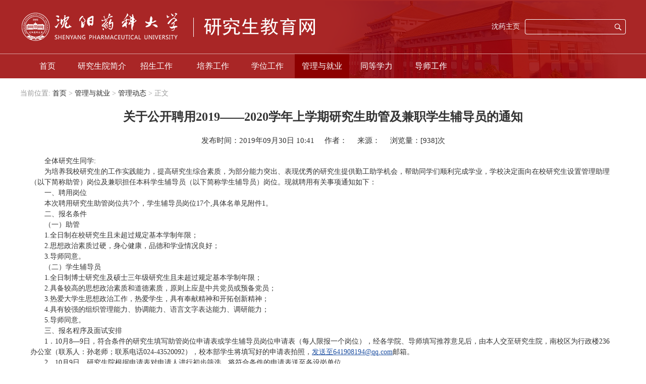

--- FILE ---
content_type: text/html
request_url: https://grs.syphu.edu.cn/info/1049/5946.htm
body_size: 6697
content:
<!DOCTYPE html>
<html lang="en">
<head>
    <meta charset="UTF-8">
    <meta http-equiv="X-UA-Compatible" content="IE=8">
    <meta name="viewport" content="width=device-width, initial-scale=1.0">
    <title>关于公开聘用2019——2020学年上学期研究生助管及兼职学生辅导员的通知-沈阳药科大学研究生教育网</title><meta name="pageType" content="3">
<meta name="pageTitle" content="关于公开聘用2019——2020学年上学期研究生助管及兼职学生辅导员的通知">
<META Name="keywords" Content="沈阳药科大学研究生教育网,管理动态,关于,公开,聘用,2019,2020,学年,上学,学期,研究生,研究,管及,兼职,学生,辅导员,辅导,通知" />
<META Name="description" Content="全体研究生同学:为培养我校研究生的工作实践能力，提高研究生综合素质，为部分能力突出、表现优秀的研究生提供勤工助学机会，帮助同学们顺利完成学业，学校决定面向在校研究生设置管理助理（以下简称助管）岗位及兼职担任本科学生辅导员（以下简称学生辅导员）岗位。现就聘用有关事项通知如下：一、聘用岗位本次聘用研究生助管岗位共7个，学生辅导员岗位17个,具体名单见附件1。二、报名条件（一）助管1.全日制在校研究生且未超..." />

    <link rel="stylesheet" type="text/css" href="../../css/piblic.css">
    <link rel="stylesheet" type="text/css" href="../../css/style.css">
    <link rel="stylesheet" type="text/css" href="../../css/idangerous.swiper.css">

<!--Announced by Visual SiteBuilder 9-->
<script language="javascript" src="../../_sitegray/_sitegray.js"></script>
<!-- CustomerNO:77656262657232307973465553505742000400034352 -->
<link rel="stylesheet" type="text/css" href="../../content.vsb.css" />
<script type="text/javascript" src="/system/resource/js/vsbscreen.min.js" id="_vsbscreen" devices="pc|pad"></script>
<script type="text/javascript" src="/system/resource/js/counter.js"></script>
<script type="text/javascript">_jsq_(1049,'/content.jsp',5946,1688935694)</script>
</head>
<body>
    <div class="wrap">
        <!-- head -->
        <div class="head">
            <div class="content">
                <div class="logo_search">
                    <!-- logo -->
                    <div class="logo">
                        
<!-- 网站logo图片地址请在本组件"内容配置-网站logo"处填写 -->
<a href="../../index.htm" title="研究生院（新）"><img src="../../img/logo.png"></a>
                    </div>
                    <!-- search -->
                   <div class="search_box"><!-- 3.1.3版本 -->



<script language="javascript" src="/system/resource/js/base64.js"></script><script language="javascript" src="/system/resource/js/jquery/jquery-latest.min.js"></script><script language="javascript" src="/system/resource/vue/vue.js"></script><script language="javascript" src="/system/resource/vue/bluebird.min.js"></script><script language="javascript" src="/system/resource/vue/axios.js"></script><script language="javascript" src="/system/resource/vue/polyfill.js"></script><script language="javascript" src="/system/resource/vue/token.js"></script><LINK href="/system/resource/vue/static/element/index.css" type="text/css" rel="stylesheet"><script language="javascript" src="/system/resource/vue/static/element/index.js"></script><script language="javascript" src="/system/resource/vue/static/public.js"></script><script language="javascript" src="/system/resource/openapp/search/js/containsHtmlTags.js"></script><script language="javascript" src="/system/resource/openapp/search/layui/layui.js"></script><style>
    #appu1 .qwss{
        height: 31px;
        font-size: 12px;
        min-width: 190px;
        max-width: 600px;
        width: 60%;
        margin-top: -15px;
        outline: none;
        padding-left: 10px;
        border-radius: 2px;
        border: 1px solid #e4e7ed;}
    #appu1 .tj{
        padding-left: 6px;
        letter-spacing: 5px;
        color: white;
        min-width: 53px;
        max-width: 150px;
        height: 32px;
        border: 0;
        border-radius: 2px;
        background-color: #1890FF;
        position: relative;
        top: 1px;
        width: 20%;
        margin-top: -15px;}
</style>
<div id="divu1"></div>
<script type="text/html" id="htmlu1">
    <div id="appu1">
        <div v-if="!isError">
           
            <input type="text" name="text" value="请输入搜索关键字" class="text" autocomplete=off v-model=query.keyWord @keyup.enter="onSubmit">
                        <input type="submit" name="submit" class="submit" value="" v-on:click="onSubmit()">
        </div>
        <div v-if="isError" style="color: #b30216; font-size:18px;text-align: center;padding:20px;">
            应用维护中！
        </div>
    </div>
</script>
<script>
    $("#divu1").html($("#htmlu1").text());
</script>
<script>
    var appOwner = "1688935694";
    var token = gettoken(10);
    var urlPrefix = "/aop_component/";

    jQuery.support.cors = true;
    $.ajaxSetup({
        beforeSend: function (request, settings) {
            request.setRequestHeader("Authorization", token);
            request.setRequestHeader("owner", appOwner);
        }
    });

    new Vue({
        el: "#appu1",
        data: function () {
            return {
                query: {
                    keyWord: "",//搜索关键词
                    owner: appOwner,
                    token: token,
                    urlPrefix: urlPrefix,
                    lang:"i18n_zh_CN"
                },
                isError: false
            }
        },
        mounted: function () {
            var _this = this;
            // _this.init();
        },
        methods: {
            init: function(){
                $.ajax({
                    url: "/aop_component//webber/search/test",
                    type: "get",
                    success: function (response) {
                        if (response.code == "0000") {
                        } else if (response.code == "220") {
                            _this.isError = true;
                            console.log(response);
                        } else if (!response.code) {
                            _this.isError = true;
                            console.log(response);
                        }
                    },
                    error: function (response) {
                        _this.isError = true;
                    }
                });
            },
            onSubmit: function (e) {
                var url = "/aop_views/search/modules/resultpc/soso.html";
                if ("10" == "1" || "10" == "2") {
                    url = "" + url;
                }
                var _this = this;
                var query = _this.query;
                if (url.indexOf("?") > -1) {
                    url = url.split("?")[0];
                }
                if (query.keyWord) {
                    var query = new Base64().encode(JSON.stringify(query));
                    window.open(url + "?query=" + query);
                } else {
                    alert("请填写搜索内容")
                }
            },
        }
    })
</script>

<script>
   var appElementu1 = document.querySelector("#appu1");
   if (appElementu1 && appElementu1.__vue__) {

   } else {
      $("#divu1").html($("#htmlu1").text());
      var appOwner = "1688935694";   
      var urlPrefix = "/aop_component/";
      var ifLogin="";
      var token = ifLogin=='true'?gettoken(10, true).trim():'tourist';
      if (containsHtmlTags(token) || !token) { 
         token = 'tourist';
      }
      jQuery.support.cors = true;
      $.ajaxSetup({
        beforeSend: function (request, settings) {
            request.setRequestHeader("Authorization", token);
            request.setRequestHeader("owner", appOwner);
        }
      });
      var queryInfou1 = {
        query: {
            keyWord: "",//搜索关键词
            owner: appOwner,
            token: token,
            urlPrefix: urlPrefix,
            lang:"i18n_zh_CN"
        },
        isError: false
      };
      function keyUpFunu1(e){
        var theEvent = e || window.event;
        var keyCode = theEvent.keyCode || theEvent.which || theEvent.charCode;
        if(keyCode == 13){
          onSubmitu1();
        }
      };

      function onSubmitu1(e) {
        queryInfou1.query.keyWord= $("#appu1  .qwss").val();
        
        var url = "/aop_views/search/modules/resultpc/soso.html";      
        if ("10" == "1" || "10" == "2") {
           url = "" + url;
        }
        var query = queryInfou1.query;
        if (url.indexOf("?") > -1) {
            url = url.split("?")[0];
        }
        if (query.keyWord) {
            var query = new Base64().encode(JSON.stringify(query));
            window.open(url + "?query=" + query);
        } else {
            alert("请填写搜索内容")
        }
      };
   }
</script></div>
                    <!-- index -->
                    <script language="javascript" src="/system/resource/js/dynclicks.js"></script><script language="javascript" src="/system/resource/js/openlink.js"></script><a href="https://www.syphu.edu.cn/" target="_blank" title="" onclick="_addDynClicks(&#34;wburl&#34;, 1688935694, 62437)" class="index_link">沈药主页</a>

                </div>
                <hr>
                <!-- nav -->
                <div class="nav"><div class="head_nav"><ul class="menu">
<li><a href="../../index.htm" title="首页">首页</a></li>
<li>
<a href="../../yjsyjj1/jygk.htm" title="研究生院简介">研究生院简介</a>
<ul>
    <li><a href="../../yjsyjj1/jygk.htm" title="教育概况">教育概况</a></li>
    <li><a href="../../yjsyjj1/gzry.htm" title="工作人员">工作人员</a></li>
    <li style="margin-right: 0px;"><a href="../../yjsyjj1/gzlc.htm" title="工作流程">工作流程</a></li>
</ul>
</li>
<li>
<a href="../../zsgz/zsdt.htm" title="招生工作">招生工作</a>
<ul>
    <li><a href="../../zsgz/zsdt.htm" title="招生动态">招生动态</a></li>
    <li><a href="../../zsgz/ssjz.htm" title="硕士简章">硕士简章</a></li>
    <li><a href="../../zsgz/bsjz.htm" title="博士简章">博士简章</a></li>
    <li><a href="../../zsgz/gatjz.htm" title="港澳台简章">港澳台简章</a></li>
    <li><a href="../../zsgz/cjwt.htm" title="常见问题">常见问题</a></li>
    <li><a href="../../zsgz/zsxc.htm" title="招生宣传">招生宣传</a></li>
    <li><a href="../../zsgz/sqxly.htm" title="暑期夏令营">暑期夏令营</a></li>
    <li><a href="https://ogrs.syphu.edu.cn/yjsjyw.htm" title="导师风采">导师风采</a></li>
    <li><a href="../../zsgz/zszyytj.htm" title="招生专业与统计">招生专业与统计</a></li>
    <li style="margin-right: 0px;"><a href="../../zsgz/gkgs.htm" title="公开公示">公开公示</a></li>
</ul>
</li>
<li>
<a href="../../pygz/pydt.htm" title="培养工作">培养工作</a>
<ul>
    <li><a href="../../pygz/pydt.htm" title="培养动态">培养动态</a></li>
    <li><a href="../../pygz/pyxgwj.htm" title="培养相关文件">培养相关文件</a></li>
    <li style="margin-right: 0px;"><a href="../../pygz/zyxwpy.htm" title="专业学位培养">专业学位培养</a></li>
</ul>
</li>
<li>
<a href="../../xwgz/dbgg.htm" title="学位工作">学位工作</a>
<ul>
    <li><a href="../../xwgz/xwdt.htm" title="学位动态">学位动态</a></li>
    <li><a href="../../xwgz/xwsy.htm" title="学位授予">学位授予</a></li>
    <li><a href="../../xwgz/yxxwlw.htm" title="优秀学位论文">优秀学位论文</a></li>
    <li style="margin-right: 0px;"><a href="../../xwgz/xwxgwj.htm" title="学位相关文件">学位相关文件</a></li>
</ul>
</li>
<li class="avtice">
<a href="../../glyjy/gldt.htm" title="管理与就业">管理与就业</a>
<ul>
    <li><a href="../../glyjy/gldt.htm" title="管理动态">管理动态</a></li>
    <li><a href="../../glyjy/lhpy.htm" title="联合培养">联合培养</a></li>
    <li><a href="../../glyjy/jyxx.htm" title="就业信息">就业信息</a></li>
    <li><a href="../../glyjy/jzxj.htm" title="奖助学金">奖助学金</a></li>
    <li><a href="../../glyjy/pypx.htm" title="评优评先">评优评先</a></li>
    <li style="margin-right: 0px;"><a href="../../glyjy/yjshd.htm" title="研究生活动">研究生活动</a></li>
</ul>
</li>
<li>
<a href="../../tdxl/tldt.htm" title="同等学力">同等学力</a>
<ul>
    <li><a href="../../tdxl/tldt.htm" title="同力动态">同力动态</a></li>
    <li style="margin-right: 0px;"><a href="../../tdxl/glgd.htm" title="管理规定">管理规定</a></li>
</ul>
</li>
<li style="margin-right:0px;">
<a href="../../dsgz/dsgzdt.htm" title="导师工作">导师工作</a>
<ul>
    <li><a href="../../dsgz/dsgzdt.htm" title="导师工作动态">导师工作动态</a></li>
    <li><a href="../../dsgz/dslx.htm" title="导师遴选">导师遴选</a></li>
    <li><a href="https://ogrs.syphu.edu.cn/yjsjyw.htm" title="导师简介">导师简介</a></li>
    <li style="margin-right: 0px;"><a href="../../dsgz/dswj.htm" title="导师文件">导师文件</a></li>
</ul>
</li>
</ul></div></div>
            </div>
        </div>
        <!-- main -->
        <div class="main">
            <div class="content">
                <div class="dqwz">
    当前位置: 
                        <a href="../../index.htm">首页</a>
                >
                <a href="../../glyjy/gldt.htm">管理与就业</a>
                >
                <a href="../../glyjy/gldt.htm">管理动态</a>
                >
                正文
</div>

                <div class="main_list">
                    <div class="main_list_right fr contented">
                        

<script language="javascript" src="../../_dwr/interface/NewsvoteDWR.js"></script><script language="javascript" src="../../_dwr/engine.js"></script><script language="javascript" src="/system/resource/js/news/newscontent.js"></script><link rel="stylesheet" Content-type="text/css" href="/system/resource/style/component/news/content/format2.css"><script language="javascript" src="/system/resource/js/ajax.js"></script><form name="_newscontent_fromname">
<div class="contents">
    <h2 align="center">关于公开聘用2019——2020学年上学期研究生助管及兼职学生辅导员的通知</h2>
    <div class="zuoz">
          发布时间：2019年09月30日 10:41  &nbsp;&nbsp;&nbsp; 作者：   &nbsp;&nbsp;&nbsp; 来源：    &nbsp;&nbsp;&nbsp; 浏览量：[<script>_showDynClicks("wbnews", 1688935694, 5946)</script>]次
    </div>

    <div id="vsb_content_2" class="nr"><div class="v_news_content">
<p class="vsbcontent_start">全体研究生同学:</p>
<p>为培养我校研究生的工作实践能力，提高研究生综合素质，为部分能力突出、表现优秀的研究生提供勤工助学机会，帮助同学们顺利完成学业，学校决定面向在校研究生设置管理助理（以下简称助管）岗位及兼职担任本科学生辅导员（以下简称学生辅导员）岗位。现就聘用有关事项通知如下：</p>
<p>一、聘用岗位</p>
<p>本次聘用研究生助管岗位共7个，学生辅导员岗位17个,具体名单见附件1。</p>
<p>二、报名条件</p>
<p>（一）助管</p>
<p>1.全日制在校研究生且未超过规定基本学制年限；</p>
<p>2.思想政治素质过硬，身心健康，品德和学业情况良好；</p>
<p>3.导师同意。</p>
<p>（二）学生辅导员</p>
<p>1.全日制博士研究生及硕士三年级研究生且未超过规定基本学制年限；</p>
<p>2.具备较高的思想政治素质和道德素质，原则上应是中共党员或预备党员；</p>
<p>3.热爱大学生思想政治工作，热爱学生，具有奉献精神和开拓创新精神；</p>
<p>4.具有较强的组织管理能力、协调能力、语言文字表达能力、调研能力；</p>
<p>5.导师同意。</p>
<p>三、报名程序及面试安排</p>
<p>1．10月8—9日，符合条件的研究生填写助管岗位申请表或学生辅导员岗位申请表（每人限报一个岗位），经各学院、导师填写推荐意见后，由本人交至研究生院，南校区为行政楼236办公室（联系人：孙老师；联系电话024-43520092），校本部学生将填写好的申请表拍照，<a>发送至641908194@qq.com</a>邮箱。</p>
<p>2．10月9日，研究生院根据申请表对申请人进行初步筛选，将符合条件的申请表送至各设岗单位。</p>
<p>3．10月10—11日，设岗单位自行组织面试，确定助管名单，并在本部门公示且无异议后，将聘任结果统一报送研究生院。</p>
<p>4．10月11日，研究生院公布助管及学生辅导员岗位聘用名单。</p>
<p>四、工作时间及报酬</p>
<p>岗位满工作量标准为不少于每周工作10小时，每月工作40小时，满工作量的助管学生每月发放600元的薪酬，不满工作量的按比例折算。</p>
<p>本次公开聘用的研究生助管及学生辅导员岗位使用期限为2019年10月11日——2020年1月11日，各设岗单位根据学生实际工作时间考核发放，按月结算。</p>
<p>五、日常管理</p>
<p>1．研究生助管及学生辅导员的日常管理、考勤和考核由各设岗单位负责。具体工作时间由用人单位与学生协商确定。</p>
<p>2．对于不能胜任岗位工作的学生，聘用单位可以停止其工作，及时更换。</p>
<p>六、其他</p>
<p>1.学校对有意向从事助管及学生辅导员工作的研究生实行学期聘任制，每位研究生每学期只可受聘担任一项工作。学校认定的家庭经济困难研究生优先录用。</p>
<p>2．在聘期结束后，能够完成岗位工作，表现良好者，可由研究生院和聘用单位共同出具工作鉴定证明记入学生档案。</p>
<p>附件1：岗位需求汇总表</p>
<p>附件2：研究生助管岗位申请—审批表</p>
<p>附件3：研究生担任本科学生辅导员岗位申请—审批表</p>
<p>研究生院</p>
<p class="vsbcontent_end">2019年9月30日</p>
</div></div><div id="div_vote_id"></div>
    
    <p>
        <UL style="list-style-type:none;"> 
            <li>附件【<a href="/system/_content/download.jsp?urltype=news.DownloadAttachUrl&owner=1688935694&wbfileid=FAEC6A6EB0B7D6641368398A3A378F11" target="_blank">附件1：岗位需求汇总学生汇总2019.xls</a>】已下载<span id="nattach4423498"><script language="javascript">getClickTimes(4423498,1688935694,"wbnewsfile","attach")</script></span>次</li>
            <li>附件【<a href="/system/_content/download.jsp?urltype=news.DownloadAttachUrl&owner=1688935694&wbfileid=1D3E5953FC761E30F6A1F91B2E63C253" target="_blank">附件2：研究生助管岗位申请汇总表.xls</a>】已下载<span id="nattach4423497"><script language="javascript">getClickTimes(4423497,1688935694,"wbnewsfile","attach")</script></span>次</li>
            <li>附件【<a href="/system/_content/download.jsp?urltype=news.DownloadAttachUrl&owner=1688935694&wbfileid=B44847B5195237ACE20788FF5834073A" target="_blank">附件3：研究生兼职担任本科学生辅导员岗位申请汇总表.xls</a>】已下载<span id="nattach4423499"><script language="javascript">getClickTimes(4423499,1688935694,"wbnewsfile","attach")</script></span>次</li>
        </UL>
    </p>
    <p class="prevs">
        上一条：<a href="5945.htm">校党委书记徐凤翔到研究生院调研</a>
    </p>
    <p class="next">
        下一条：<a href="5948.htm">中国药科大学陆涛副校长一行来我校交流访问</a>
    </p>
    <!--<p align=right>【<a href="javascript:window.opener=null;window.open('','_self');window.close();">关闭</a>】</p>-->
</div>
</form>

                    </div>
                </div>
            </div>
        </div>
        <!-- foot -->
        <div class="foot">
            <div class="content">
                <div class="addren">
                    <!-- 版权内容请在本组件"内容配置-版权"处填写 -->
<p>
    地址：
</p>
<p>
    注册地址：辽宁省沈阳市沈河区文化路103号 邮编：110016
</p>
<p>
    通信地址：辽宁省本溪高新技术产业开发区华佗大街26号 邮编：117004
</p>
<p>
    办公地点：南校区明德楼二楼
</p>
                </div>
                <div class="links">
                    <p>友情链接：</p>
                    <ul>
<li><a href="http://www.moe.gov.cn/" target="_blank" title="" onclick="_addDynClicks(&#34;wburl&#34;, 1688935694, 62438)">教育部</a></li>
<li><a href="http://jyt.ln.gov.cn/" target="_blank" title="" onclick="_addDynClicks(&#34;wburl&#34;, 1688935694, 62440)">辽宁省教育厅</a></li>
<li><a href="http://www.chinapostdoctor.org.cn/" target="_blank" title="" onclick="_addDynClicks(&#34;wburl&#34;, 1688935694, 62442)">全国博士后网上办公系统</a></li>
<li><a href="http://www.chinadegrees.cn/" target="_blank" title="" onclick="_addDynClicks(&#34;wburl&#34;, 1688935694, 62439)">中国学位与研究生教育信息网</a></li>
<li><a href="http://www.chinadegrees.cn/tdxlsqxt/index.html" target="_blank" title="" onclick="_addDynClicks(&#34;wburl&#34;, 1688935694, 62441)">全国同等学力申请硕士学位管理平台</a></li>
</ul>
                </div>
                    <div class="wx">
<img src="../../img/ewm.png" border="0">
<p>研究生院官微</p>
</div>
            </div>
        </div>
    </div>
</body>
</html>




    <script type="text/javascript" src="../../js/jquery.js"></script>
    <script type="text/javascript" src="../../js/style.js"></script>
    <script type="text/javascript" src="../../js/idangerous.swiper.js"></script>
    <script type="text/javascript" src="../../js/SuperSlide.js"></script>














--- FILE ---
content_type: text/html;charset=UTF-8
request_url: https://grs.syphu.edu.cn/system/resource/code/news/click/clicktimes.jsp?wbnewsid=4423498&owner=1688935694&type=wbnewsfile&randomid=nattach
body_size: 132
content:
{"wbshowtimes":1370,"randomid":"nattach","wbnewsid":4423498}

--- FILE ---
content_type: text/html;charset=UTF-8
request_url: https://grs.syphu.edu.cn/system/resource/code/news/click/clicktimes.jsp?wbnewsid=4423497&owner=1688935694&type=wbnewsfile&randomid=nattach
body_size: 132
content:
{"wbshowtimes":1322,"randomid":"nattach","wbnewsid":4423497}

--- FILE ---
content_type: text/html;charset=UTF-8
request_url: https://grs.syphu.edu.cn/system/resource/code/news/click/clicktimes.jsp?wbnewsid=4423499&owner=1688935694&type=wbnewsfile&randomid=nattach
body_size: 132
content:
{"wbshowtimes":1373,"randomid":"nattach","wbnewsid":4423499}

--- FILE ---
content_type: text/css
request_url: https://grs.syphu.edu.cn/css/piblic.css
body_size: 1441
content:

/*--------------------Reset-----------------*/
/** reset **/
/*html{font-size: 62.5%}
*{padding: 0;margin: 0;outline: 0}*/
body,h1,h2,h3,h4,h5,h6,hr,p,blockquote,dl,dt,dd,ul,ol,li,pre,form,fieldset,legend,button,input,textarea,th,td{margin:0;padding:0; border:0;}
body,button,input,select,textarea{font-family:'Microsoft YaHei';}
/*h1,h2,h3,h4,h5,h6{font-size:100%;}*/
ul, ol{list-style: none;}
/*a{
	text-decoration: none;color:#333;
	text-decoration: none;
	-moz-transition: all 0.3s ease-in;
	-webkit-transition: all 0.3s ease-in;
	-o-transition: all 0.3s ease-in;
	transition: all 0.3s ease-in;
}
a:hover{
	text-decoration: none;
	-moz-transition: all 0.3s ease-in;
	-webkit-transition: all 0.3s ease-in;
	-o-transition: all 0.3s ease-in;
	transition: all 0.3s ease-in;
}*/
/*火狐去掉按钮、连接的虚线*/
a:focus, a:active,
button::-moz-focus-inner,
input[type="reset"]::-moz-focus-inner,
input[type="button"]::-moz-focus-inner,
input[type="submit"]::-moz-focus-inner,
select::-moz-focus-inner,
input[type="file"] > input[type="button"]::-moz-focus-inner {border: 0;outline : 0;} 
/*input,button,select,textarea{outline:none;-webkit-appearance:none;}*/
textarea{resize:none;}
a { text-decoration: none; color: #333; }
a{blr:expression(this.onFocus=this.blur());}
a:focus{outline:none;}
a.hidefocus{outline:none}
.button{ border-radius: 0; }
input{font-family: "微软雅黑";}
textarea{font-family: "微软雅黑";}
img{border:0px;  outline-width:0px;  vertical-align:top;}
.cleafix:after{clear:both;content:"\200B";display:block;height:0;}
.cleafix{*zoom:1;}
.fl { float:left;}
.fr { float:right;}
.wrap{width:100%;}
.orange{color:#eab061;}
.red{color:#0075b8;}
.bjb{background-color:#fff;}
.width-1150{width:1150px;margin:auto;}
.margin-top-10{margin-top:10px;}
.padding-15{padding:15px 0px;}
.margin-top-20{margin-top:20px;}
.padding-18{padding:18px;}
a{color:#333;}
a:hover{/*color:#465da9;*/}
.row{padding:0px 10px;}
.img-responsive{display: block;max-width: 100%; height: auto;width:100%;}
.bai{color:#fff;}
.gray{color:#909090;}
.padding-16{padding: 0 0.8rem;}
/*头部*/
/*.head{padding:10px 10px 18px;}
.head .logo{width:80%;}
.head .logo img{width:95%;margin-top:13px;}*/
/*导航*/
.nav {width:12%;position: relative; z-index: 55;/*margin-top:10px;*/}
.nav #titbar {font-size: 1.4rem;color: #222;display: block;font-weight: 500;text-align:center;position:relative;}
.nav p{line-height:20px;}
.icon-plus:before{color:#fff;}
.icon-minus:before{color:#fff;}
.nav .subwrap {width: 160px; position:fixed;right:0px;top:0;bottom:0;display: none;background-color: #3062be;opacity:0.9;}
.nav .subwrap li{line-height: 46px; height:46px;/*overflow: hidden;*/ width: 100%; text-align: left; text-indent: 0.5rem; font-size:14px; display: block; 
               position:relative;clear:both;}
.nav .subwrap li a{ color: #ffffff; display:block; width:78.1%; float:left;font-size:16px;margin-left:3%;}
.nav .subwrap li i{ width:13.5%; float: right;text-align: center;margin-right:5%;}
.nav .subwrap li .current{}
.nav .subwrap li ul.submenulist{ background-color: #000; display: none;width:100%;z-index:9999;position:absolute;left:0px;top:46px;}
.nav .subwrap li ul.submenulist li{ line-height:46px;height:46px;}
.nav .subwrap li ul.submenulist li a{ width:100%;font-size:14px;}
/*版权*/
.copy{background-color:#1b3663;color:#fff;font-size:14px;padding:20px 0;}
.copy .content p{line-height:30px;text-align:center;}
.copy .content p span{display:inline-block;padding:0px 10px;font-family: Rambla-Regular;
	color: #c7c8c8;}